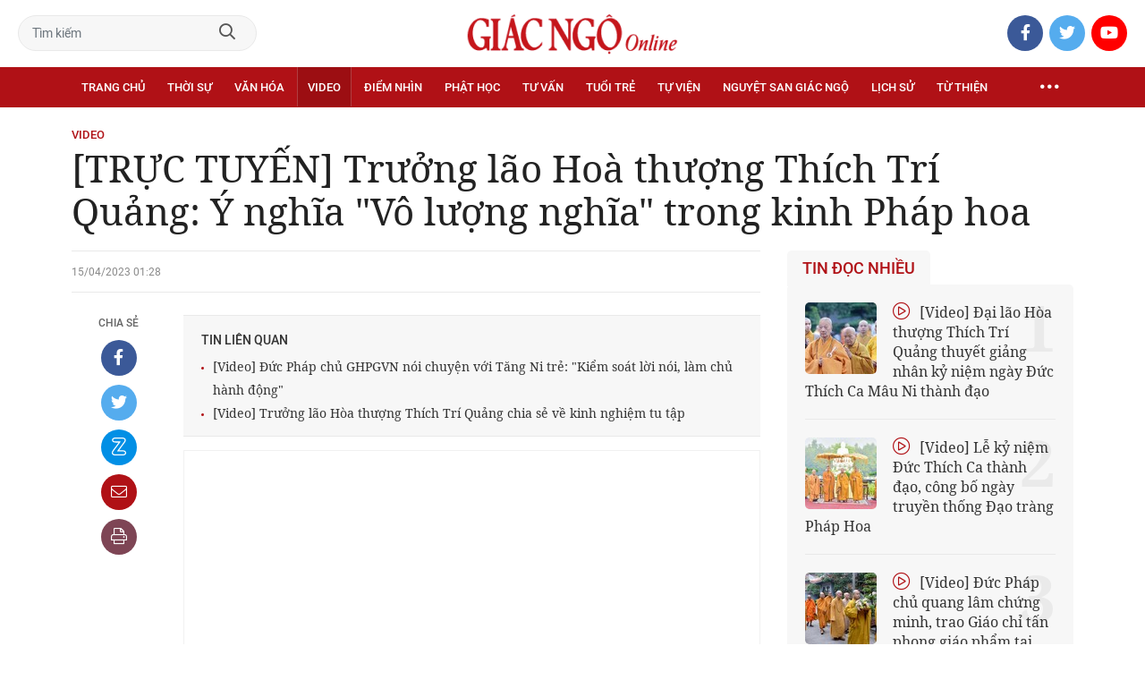

--- FILE ---
content_type: text/html;charset=utf-8
request_url: https://giacngo.vn/truc-tuyen-truong-lao-hoa-thuong-thich-tri-quang-y-nghia-vo-luong-nghia-trong-kinh-phap-hoa-post66498.html
body_size: 73456
content:

 <!DOCTYPE html>
<html lang="vi">
<head>


 <title>[TRỰC TUYẾN] Trưởng lão Hoà thượng Thích Trí Quảng: Ý nghĩa "Vô lượng nghĩa" trong kinh Pháp hoa| Giác Ngộ Online</title>
<meta name="description" content="GNO - Mời quý vị cùng lắng nghe pháp thoại của Đức Pháp chủ GHPGVN về  &quot;Ý nghĩa &quot;Vô lượng nghĩa&quot; trong kinh Pháp hoa&quot;, giảng cho quý thiện nam tín nữ tại giảng đường chùa Huê Nghiêm - TP.Thủ Đức (TP.HCM)."/>
<meta name="keywords" content="Trưởng lão HT.Thích Trí Quảng,Đức Pháp chủ,Vô lượng nghĩa,kinh Pháp hoa,chùa Huê Nghiêm"/>
<meta name="news_keywords" content="Trưởng lão HT.Thích Trí Quảng,Đức Pháp chủ,Vô lượng nghĩa,kinh Pháp hoa,chùa Huê Nghiêm"/>
<meta http-equiv="Content-Type" content="text/html; charset=utf-8" />
<meta http-equiv="X-UA-Compatible" content="IE=edge"/>
<meta http-equiv="refresh" content="900" />
<meta name="revisit-after" content="1 days" />
<meta name="viewport" content="width=device-width, initial-scale=1.0">
<meta http-equiv="content-language" content="vi" />
<link rel="shortcut icon" href="https://static.giacngo.vn/web/styles/img/favicon.ico" type="image/x-icon" />
<link rel="dns-prefetch" href="//static.giacngo.vn"/>
<link rel="dns-prefetch" href="//www.google-analytics.com" />
<link rel="dns-prefetch" href="//www.googletagmanager.com" />
<link rel="dns-prefetch" href="//stc.za.zaloapp.com" />
<link rel="dns-prefetch" href="//fonts.googleapis.com" />
<meta property="fb:app_id" itemprop="name" content="409742669131720"/>
<meta property="fb:pages" content="559128534215937"/>
<meta name="facebook-domain-verification" content="t1zf35yvrc6jz7p29lihg70tgf22i3"/>
<meta name="propeller" content="4bf372f4837e144bae2ec4d33e4f2665">
<meta name="eclick_verify" content="dFRaW1AXLRcYGVlEagQFCAwPMAAYAQwCIQIFRxUF"/>
<meta name="p:domain_verify" content="bedbde054ee92f7b2c9552a90da96a4e"/>
<meta name="google-site-verification" content="oj4ZE7Ft2rWUHKA7OP7vLkdggZYsxjqPVYd0tfD3enE"/>
<script>
var cmsConfig = {
domainDesktop: 'https://giacngo.vn',
domainMobile: 'https://m.giacngo.vn',
domainApi: 'https://api.giacngo.vn',
domainStatic: 'https://static.giacngo.vn/web',
domainLog: 'https://log.giacngo.vn',
siteId: 0,
adsLazy: true
};
if (window.location.protocol !== 'https:' && window.location.hostname.indexOf('giacngo.vn') !== -1) {
window.location = 'https://' + window.location.hostname + window.location.pathname + window.location.hash;
}
var USER_AGENT=window.navigator&&window.navigator.userAgent||"",IS_MOBILE=/Android|webOS|iPhone|iPod|BlackBerry|Windows Phone|IEMobile|Mobile Safari|Opera Mini/i.test(USER_AGENT);var IS_REDIRECT=!1;window.location.hash&&"site_web"===window.location.hash.replace("#","")&&(setCookie("isDesktop",IS_MOBILE?1:0,30),removeHash());var isDesktop=getCookie("isDesktop");function setCookie(o,e,i){var n=new Date;n.setTime(n.getTime()+24*i*60*60*1e3);var t="expires="+n.toUTCString();document.cookie=o+"="+e+"; "+t+";path=/;"}function getCookie(o){var e=document.cookie.indexOf(o+"="),i=e+o.length+1;if(!e&&o!==document.cookie.substring(0,o.length))return null;if(-1===e)return null;var n=document.cookie.indexOf(";",i);return-1===n&&(n=document.cookie.length),unescape(document.cookie.substring(i,n))}function removeHash(){0<window.location.toString().indexOf("#")&&window.history.pushState("",document.title,window.location.pathname)}0<isDesktop||IS_MOBILE&&(window.location=cmsConfig.domainMobile+window.location.pathname+window.location.search,IS_REDIRECT=!0);
</script>
 <meta name="robots" content="noarchive, max-image-preview:large, index, follow" />
<meta name="GOOGLEBOT" content="noarchive, max-image-preview:large, index, follow" />
 <link rel="canonical" href="https://giacngo.vn/truc-tuyen-truong-lao-hoa-thuong-thich-tri-quang-y-nghia-vo-luong-nghia-trong-kinh-phap-hoa-post66498.html" />
 <link rel="alternate" media="handheld" href="https://m.giacngo.vn/truc-tuyen-truong-lao-hoa-thuong-thich-tri-quang-y-nghia-vo-luong-nghia-trong-kinh-phap-hoa-post66498.html" />
 <meta property="og:site_name" content="Giác Ngộ Online"/>
<meta property="og:rich_attachment" content="true"/>
<meta property="og:type" content="article"/>
<meta property="og:url" content="https://giacngo.vn/post-66498.html"/>
<meta property="og:image" content="https://image.giacngo.vn/1200x630/Uploaded/2026/xeqdwjxydwestyuf/2023_04_14/so2-9477.jpg"/>
<meta property="og:image:width" content="1200"/>
<meta property="og:image:height" content="630"/>
<meta property="og:title" content="[TRỰC TUYẾN] Trưởng lão Hoà thượng Thích Trí Quảng: Ý nghĩa &quot;Vô lượng nghĩa&quot; trong kinh Pháp hoa"/>
<meta property="og:description" content="GNO - Mời quý vị cùng lắng nghe pháp thoại của Đức Pháp chủ GHPGVN về  &quot;Ý nghĩa &quot;Vô lượng nghĩa&quot; trong kinh Pháp hoa&quot;, giảng cho quý thiện nam tín nữ tại giảng đường chùa Huê Nghiêm - TP.Thủ Đức (TP.HCM)."/>
<meta name="twitter:card" value="summary"/>
<meta name="twitter:url" content="https://giacngo.vn/post-66498.html"/>
<meta name="twitter:title" content="[TRỰC TUYẾN] Trưởng lão Hoà thượng Thích Trí Quảng: Ý nghĩa &quot;Vô lượng nghĩa&quot; trong kinh Pháp hoa"/>
<meta name="twitter:description" content="GNO - Mời quý vị cùng lắng nghe pháp thoại của Đức Pháp chủ GHPGVN về  &quot;Ý nghĩa &quot;Vô lượng nghĩa&quot; trong kinh Pháp hoa&quot;, giảng cho quý thiện nam tín nữ tại giảng đường chùa Huê Nghiêm - TP.Thủ Đức (TP.HCM)."/>
<meta name="twitter:image" content="https://image.giacngo.vn/1200x630/Uploaded/2026/xeqdwjxydwestyuf/2023_04_14/so2-9477.jpg"/>
<meta name="twitter:site" content="@Giác Ngộ Online"/>
<meta name="twitter:creator" content="@Giác Ngộ Online"/>
 <meta property="article:tag" content="Trưởng lão HT.Thích Trí Quảng,Đức Pháp chủ,Vô lượng nghĩa,kinh Pháp hoa,chùa Huê Nghiêm"/>
<meta property="article:section" content="Pháp thoại,Video" />
<meta property="article:published_time" content="2023-04-15T08:28:21+0700"/>
<meta property="article:modified_time" content="2023-04-15T08:28:30+0700"/>

 <meta property="dable:image" content="https://image.giacngo.vn/600x315/Uploaded/2026/xeqdwjxydwestyuf/2023_04_14/so2-9477.jpg"/>
 <meta property="dable:item_id" content="66498"/>
 <meta property="dable:author" content="Giác Ngộ TV"/>
<script type="application/ld+json">
{
"@context": "http://schema.org",
"@type": "Organization",
"name": "Giác Ngộ Online",
"url": "https://giacngo.vn",
"logo": "https://static.giacngo.vn/web/styles/img/logofb.png"
}
</script>

 <script type="application/ld+json">
{
"@context" : "http://schema.org",
"@type" : "WebSite",
"name" : "Video",
"url" : "https://giacngo.vn/media/"
}
</script>
<script type="application/ld+json">
{
"@context":"http://schema.org",
"@type":"BreadcrumbList",
"itemListElement":[
{
"@type":"ListItem",
"position":1,
"item":{
"@id":"https://giacngo.vn/media/",
"name":"Video"
}
}
]
}
</script>
 <script type="application/ld+json">
{
"@context": "http://schema.org",
"@type": "NewsArticle",
"mainEntityOfPage":{
"@type":"WebPage",
"@id":"https://giacngo.vn/truc-tuyen-truong-lao-hoa-thuong-thich-tri-quang-y-nghia-vo-luong-nghia-trong-kinh-phap-hoa-post66498.html"
},
"headline": "[TRỰC TUYẾN] Trưởng lão Hoà thượng Thích Trí Quảng: Ý nghĩa &quot;Vô lượng nghĩa&quot; trong kinh Pháp hoa",
"description": "GNO - Mời quý vị cùng lắng nghe pháp thoại của Đức Pháp chủ GHPGVN về  &quot;Ý nghĩa &quot;Vô lượng nghĩa&quot; trong kinh Pháp hoa&quot;, giảng cho quý thiện nam tín nữ tại giảng đường chùa Huê Nghiêm - TP.Thủ Đức (TP.HCM).",
"image": {
"@type": "ImageObject",
"url": "https://image.giacngo.vn/1200x630/Uploaded/2026/xeqdwjxydwestyuf/2023_04_14/so2-9477.jpg",
"width" : 1200,
"height" : 675
},
"datePublished": "2023-04-15T08:28:21+0700",
"dateModified": "2023-04-15T08:28:30+0700",
"author": {
"@type": "Person",
"name": "Giác Ngộ TV"
},
"publisher": {
"@type": "Organization",
"name": "Giác Ngộ Online",
"logo": {
"@type": "ImageObject",
"url": "https://static.giacngo.vn/web/styles/img/logofb.png"
}
}
}
</script>
 <link rel="preload" href="https://static.giacngo.vn/web/styles/css/main.min-1.3.1.css" as="style">
<link rel="stylesheet" href="https://static.giacngo.vn/web/styles/css/main.min-1.3.1.css">


  <script type="text/javascript">
var _metaOgUrl = 'https://giacngo.vn/post-66498.html';
var page_title = document.title;
var tracked_url = window.location.pathname + window.location.search + window.location.hash;
 var cate_path = 'media';
if (cate_path.length > 0) {
tracked_url = "/" + cate_path + tracked_url;
}
</script>
 <script async="" src="https://www.googletagmanager.com/gtag/js?id=G-ZQ1BVQX77Z"></script>
<script>
if(!IS_REDIRECT){
window.dataLayer = window.dataLayer || [];
function gtag(){dataLayer.push(arguments);}
gtag('js', new Date());
 gtag('config', 'G-ZQ1BVQX77Z', {page_path: tracked_url});
 
  gtag('config', 'UA-4466725-1', {page_path: tracked_url});
 }
</script>
<script async defer src="https://static.giacngo.vn/web/js/log.min.js?v=1.6"></script>
 <script src="https://api.giacngo.vn/ads?object_type=2&object_id=330&platform=1&head_append=1"></script>

  

<script type="text/javascript">
var cateId = 330;
var contentId = 66498;
</script>
<script async src="https://sp.zalo.me/plugins/sdk.js"></script>
</head>
<body > 

 <div class="site-header">
<div class="site-header__content">
<div class="search-form">
<input class="form-control txtsearch" placeholder="Tìm kiếm">
<a href="javascript:void(0);" class="btn btn_search"><i class="far fa-search"></i></a>
</div>
 <div><a href="/" title="Giác Ngộ Online - Cơ quan ngôn luận của Giáo Hội Phật Giáo Việt Nam Thành phố Hồ Chí Minh" class="logo"><img src="https://static.giacngo.vn/web/styles/img/gno-logo.png" alt="Giác Ngộ Online"></a></div>
<div class="social">
<ul>
<li><a href="https://www.facebook.com/GiacNgo.vn/" class="fb" target="_blank"><i class="fab fa-facebook-f"></i></a></li>
<li><a href="#" class="tt" target="_blank"><i class="fab fa-twitter"></i></a></li>
<li><a href="https://www.youtube.com/channel/UCmwB_rvPVR3lXte0-IGg9Xw/" class="yt" target="_blank"><i class="fab fa-youtube"></i></a></li>
</ul>
</div>
</div>
<div class="site-header__nav">


<ul class="menu l-grid">
<li class="menu-item ">
<a href="https://giacngo.vn" class="menu-heading" title="Giác Ngộ Online">Trang chủ</a>
</li>
 
<li data-id="110" class="menu-item ">
<a href="https://giacngo.vn/thoisu/" title="Thời sự" class="menu-heading">Thời sự</a>
 <ul class="mega-menu">

<li><a href="https://giacngo.vn/thoisu/tintuc/" title="Tin tức">Tin tức</a></li>
 </ul>
</li>

<li data-id="140" class="menu-item ">
<a href="https://giacngo.vn/vanhoa/" title="Văn hóa" class="menu-heading">Văn hóa</a>
 <ul class="mega-menu">

<li><a href="https://giacngo.vn/vanhoa/phatgiao/" title="Phật giáo">Phật giáo</a></li>

<li><a href="https://giacngo.vn/vanhoa/dulich/" title="Du lịch">Du lịch</a></li>
 </ul>
</li>

<li data-id="330" class="menu-item selected">
<a href="https://giacngo.vn/media/" title="Video" class="menu-heading">Video</a>
 <ul class="mega-menu">

<li><a href="https://giacngo.vn/media/tintuc/" title="Tin tức">Tin tức</a></li>

<li><a href="https://giacngo.vn/media/vanhoa/" title="Văn hóa">Văn hóa</a></li>

<li><a href="https://giacngo.vn/media/dao-phat-va-doi-song/" title="Đạo Phật &amp; đời sống">Đạo Phật &amp; đời sống</a></li>

<li><a href="https://giacngo.vn/media/tailieu/" title="Tài liệu">Tài liệu</a></li>

<li><a href="https://giacngo.vn/media/phapthoai/" title="Pháp thoại">Pháp thoại</a></li>

<li><a href="https://giacngo.vn/media/nghile/" title="Nghi lễ">Nghi lễ</a></li>

<li><a href="https://giacngo.vn/media/am-thuc-chay/" title="Ẩm thực chay">Ẩm thực chay</a></li>

<li><a href="https://giacngo.vn/media/amnhac/" title="Âm nhạc">Âm nhạc</a></li>

<li><a href="https://giacngo.vn/media/sankhau/" title="Sân khấu">Sân khấu</a></li>

<li><a href="https://giacngo.vn/media/phim/" title="Phim">Phim</a></li>
 </ul>
</li>

<li data-id="6060" class="menu-item ">
<a href="https://giacngo.vn/diemnhin/" title="Điểm nhìn" class="menu-heading">Điểm nhìn</a>
 <ul class="mega-menu">

<li><a href="https://giacngo.vn/sukienvande/" title="Sự kiện - vấn đề">Sự kiện - vấn đề</a></li>

<li><a href="https://giacngo.vn/diendanxaydung/" title="Diễn đàn xây dựng">Diễn đàn xây dựng</a></li>
 </ul>
</li>

<li data-id="130" class="menu-item ">
<a href="https://giacngo.vn/phathoc/" title="Phật học" class="menu-heading">Phật học</a>
 <ul class="mega-menu">

<li><a href="https://giacngo.vn/phathoc/thientong/" title="Thiền tông">Thiền tông</a></li>

<li><a href="https://giacngo.vn/phathoc/tinhdotong/" title="Tịnh độ tông">Tịnh độ tông</a></li>

<li><a href="https://giacngo.vn/phathoc/mattong/" title="Mật tông">Mật tông</a></li>

<li><a href="https://giacngo.vn/phathoc/luockhao/" title="Phật học lược khảo">Phật học lược khảo</a></li>

<li><a href="https://giacngo.vn/phathoc/triethoc/" title="Triết học">Triết học</a></li>
 </ul>
</li>

<li data-id="290" class="menu-item ">
<a href="https://giacngo.vn/tuvantamlinh/" title="Tư vấn" class="menu-heading">Tư vấn</a>
 <ul class="mega-menu">

<li><a href="https://giacngo.vn/tuvantamlinh/tamlinhmaunhiem/" title="Tâm linh mầu nhiệm">Tâm linh mầu nhiệm</a></li>

<li><a href="https://giacngo.vn/tuvantamlinh/tuvan/" title="Tư vấn">Tư vấn</a></li>

<li><a href="https://giacngo.vn/tuvantamlinh/songdao/" title="Sống đạo">Sống đạo</a></li>
 </ul>
</li>

<li data-id="180" class="menu-item ">
<a href="https://giacngo.vn/tuoitre/" title="Tuổi trẻ" class="menu-heading">Tuổi trẻ</a>
 <ul class="mega-menu">

<li><a href="https://giacngo.vn/chuyenthienthanquetla/" title="Chuyện Thiên thần quét lá">Chuyện Thiên thần quét lá</a></li>

<li><a href="https://giacngo.vn/doisongquanhta/" title="Đời sống quanh ta">Đời sống quanh ta</a></li>

<li><a href="https://giacngo.vn/donghanh/" title="Đồng hành">Đồng hành</a></li>
 </ul>
</li>

<li data-id="260" class="menu-item ">
<a href="https://giacngo.vn/tuvien/" title="Tự viện" class="menu-heading">Tự viện</a>
 <ul class="mega-menu">

<li><a href="https://giacngo.vn/chuavntrongnuoc/" title="Chùa Việt Nam trong nước">Chùa Việt Nam trong nước</a></li>

<li><a href="https://giacngo.vn/chuavnnuocngoai/" title="Chùa Việt Nam ở nước ngoài">Chùa Việt Nam ở nước ngoài</a></li>

<li><a href="https://giacngo.vn/chuanuocngoai/" title="Chùa nước ngoài">Chùa nước ngoài</a></li>
 </ul>
</li>

<li data-id="360" class="menu-item ">
<a href="https://giacngo.vn/nguyetsan/" title="Nguyệt san Giác Ngộ" class="menu-heading">Nguyệt san Giác Ngộ</a>
 <ul class="mega-menu">

<li><a href="https://giacngo.vn/nguyetsan/chuyende/" title="Chuyên đề">Chuyên đề</a></li>

<li><a href="https://giacngo.vn/nguyetsan/triethoc/" title="Triết học">Triết học</a></li>

<li><a href="https://giacngo.vn/nguyetsan/phathocungdung/" title="Phật học ứng dụng">Phật học ứng dụng</a></li>

<li><a href="https://giacngo.vn/nguyetsan/vanhoa/" title="Văn hóa">Văn hóa</a></li>

<li><a href="https://giacngo.vn/nguyetsan/phatgiaovaxahoi/" title="Phật giáo và xã hội">Phật giáo và xã hội</a></li>

<li><a href="https://giacngo.vn/nguyetsan/tulieu/" title="Tư liệu">Tư liệu</a></li>
 </ul>
</li>

<li data-id="230" class="menu-item ">
<a href="https://giacngo.vn/lichsu/" title="Lịch sử" class="menu-heading">Lịch sử</a>
 <ul class="mega-menu">

<li><a href="https://giacngo.vn/ducphat/" title="Đức Phật">Đức Phật</a></li>

<li><a href="https://giacngo.vn/phatgiaovietnam/" title="Phật giáo Việt Nam">Phật giáo Việt Nam</a></li>

<li><a href="https://giacngo.vn/nhanvat/" title="Nhân vật">Nhân vật</a></li>
 </ul>
</li>

<li data-id="120" class="menu-item ">
<a href="https://giacngo.vn/tuthienxahoi/" title="Từ thiện" class="menu-heading">Từ thiện</a>
 <ul class="mega-menu">

<li><a href="https://giacngo.vn/tu-thien-xa-hoi/" title="Xã hội">Xã hội</a></li>

<li><a href="https://giacngo.vn/tuthien/" title="Từ thiện">Từ thiện</a></li>
 </ul>
</li>
 <li class="menu-item float-right">
<a href="javascript:void(0);" class="menu-heading ellipsis" title="Chuyên mục khác"><i class="far fa-ellipsis-h"></i></a>
<ul class="mega-menu">

<li>
<a href="https://giacngo.vn/phatgiaonuocngoai/" title="Phật giáo nước ngoài">Phật giáo nước ngoài</a>
</li>

<li>
<a href="https://giacngo.vn/vanhocnghethuat/" title="Văn học - nghệ thuật">Văn học - nghệ thuật</a>
</li>

<li>
<a href="https://giacngo.vn/amthucsuckhoe/" title="Ẩm thực - Sức khỏe">Ẩm thực - Sức khỏe</a>
</li>

<li>
<a href="https://giacngo.vn/bandoctoasoan/" title="Bạn đọc - tòa soạn">Bạn đọc - tòa soạn</a>
</li>

<li>
<a href="https://giacngo.vn/thuvien/" title="Thư viện">Thư viện</a>
</li>

<li>
<a href="https://giacngo.vn/thongtin/" title="Cần biết">Cần biết</a>
</li>
 </ul>
</li>
</ul>
</div>
</div>
<div class="site-content"> 
 

<div class="l-grid">
<div class="topbanner">

<div id="adsWeb_AdsTop" class="banner clearfix" data-platform="1" data-position="Web_AdsTop">
<script>
window.addEventListener('load', function(){
if(typeof Web_AdsTop != 'undefined'){window.CMS_BANNER.pushAds(Web_AdsTop, 'adsWeb_AdsTop');}else{document.getElementById('adsWeb_AdsTop').style.display = "none";}
});
</script>
</div>
</div>
<div class="details">


 <div class="direction">
<a class="headline" href="https://giacngo.vn/media/" title="Video">Video</a>

</div>

 
<h1 class="details__headline cms-title">
[TRỰC TUYẾN] Trưởng lão Hoà thượng Thích Trí Quảng: Ý nghĩa &quot;Vô lượng nghĩa&quot; trong kinh Pháp hoa
</h1>
<div class="details__content">
<div class="l-content left-col">



 <div class="details__meta">




<time class="time" datetime="2023-04-15T08:28:21+0700" data-time="1681522101">15/04/2023 08:28</time>
<meta class="cms-date" itemprop="datePublished" content="2023-04-15T08:28:21+0700">
</div>


<div class="details__social">
<ul class="sticky-bar">
<li>Chia sẻ</li>
<li><a href="javascript:void(0);" data-href="https://giacngo.vn/post-66498.html" class="fb social" rel="facebook" title="Chia sẻ qua Facebook"><i class="fab fa-facebook-f"></i></a></li>
<li><a href="javascript:void(0);" data-href="https://giacngo.vn/post-66498.html" class="tt social" rel="twitter" title="Chia sẻ qua Twitter"><i class="fab fa-twitter"></i></a></li>
<li><a href="javascript:void(0);" data-href="https://giacngo.vn/post-66498.html" class="zl zalo-share-button" title="Chia sẻ qua Zalo" data-oaid="1618988963986908859" data-layout="icon" data-customize="true"><i class="ic ic--zalo"></i></a></li>
<li><a href="javascript:void(0);" data-href="https://giacngo.vn/post-66498.html" class="ml sendmail" title="Chia sẻ qua Email"><i class="fal fa-envelope"></i></a></li>
<li><a href="javascript:void(0);" data-href="https://giacngo.vn/post-66498.html" class="pr sendprint" title="In bài viết"><i class="fal fa-print"></i></a></li>
</ul>
</div>
<div class="article-content content-col">






 <div class="related-news">
<h4 class="label">Tin liên quan</h4>
<ul>

<li>
<a href="https://giacngo.vn/video-duc-phap-chu-ghpgvn-noi-chuyen-voi-tang-ni-tre-kiem-soat-loi-noi-lam-chu-hanh-dong-post66399.html" title="[Video] Đức Pháp chủ GHPGVN nói chuyện với Tăng Ni trẻ: &quot;Kiểm soát lời nói, làm chủ hành động&quot;">
[Video] Đức Pháp chủ GHPGVN nói chuyện với Tăng Ni trẻ: &quot;Kiểm soát lời nói, làm chủ hành động&quot;
</a>
</li>

<li>
<a href="https://giacngo.vn/video-truong-lao-hoa-thuong-thich-tri-quang-chia-se-ve-kinh-nghiem-tu-tap-post66155.html" title="[Video] Trưởng lão Hòa thượng Thích Trí Quảng chia sẻ về kinh nghiệm tu tập">
[Video] Trưởng lão Hòa thượng Thích Trí Quảng chia sẻ về kinh nghiệm tu tập
</a>
</li>
 </ul>
</div>

<div class=" cms-body" itemprop="articleBody">
<table class="embed" align="center"> 
 <tbody> 
  <tr> 
   <td class="emb"><iframe src="https://www.youtube.com/embed/QUJQOdvO9tE?rel=0" title="YouTube video player" allow="accelerometer; autoplay; clipboard-write; encrypted-media; gyroscope; picture-in-picture; web-share" allowfullscreen width="100%" height="450" frameborder="0" data-video-src="https://www.youtube.com/embed/QUJQOdvO9tE?rel=0" class="cms-video-embed" scrolling="0" data-width="560"></iframe></td> 
  </tr> 
  <tr> 
   <td class="caption"> <p>Pháp thoại được truyền hình trực tuyến từ 8g30 sáng 15-4-2023 trên các nền tảng số của Báo Giác Ngộ. Đăng ký Giác Ngộ TV để xem thêm nhiều Pháp thoại, tin tức Phật giáo</p> </td> 
  </tr> 
 </tbody> 
</table>
</div>

 <div class="article__author">

<span class="cms-author">Giác Ngộ TV</span>
 </div>
</div>

<div id="adsWeb_AdsArticleAfterBody" class="banner clearfix" data-platform="1" data-position="Web_AdsArticleAfterBody">
<div class="banner-label">Quảng cáo</div>
<script>
window.addEventListener('load', function(){
if(typeof Web_AdsArticleAfterBody != 'undefined'){window.CMS_BANNER.pushAds(Web_AdsArticleAfterBody, 'adsWeb_AdsArticleAfterBody');}else{document.getElementById('adsWeb_AdsArticleAfterBody').style.display = "none";}
});
</script>
</div>

 <div class="details__tags">
<ul>
 <li><a href="https://giacngo.vn/truong-lao-htthich-tri-quang-tag395.html" title="Trưởng lão HT.Thích Trí Quảng">Trưởng lão HT.Thích Trí Quảng</a></li>
 <li><a href="https://giacngo.vn/duc-phap-chu-tag12261.html" title="Đức Pháp chủ">Đức Pháp chủ</a></li>
 <li><a href="https://giacngo.vn/vo-luong-nghia-tag22308.html" title="Vô lượng nghĩa">Vô lượng nghĩa</a></li>
 <li><a href="https://giacngo.vn/kinh-phap-hoa-tag9984.html" title="kinh Pháp hoa">kinh Pháp hoa</a></li>
 <li><a href="https://giacngo.vn/chua-hue-nghiem-tag7275.html" title="chùa Huê Nghiêm">chùa Huê Nghiêm</a></li>
 </ul>
</div>

<div id="adsWeb_AdsArticleAfterTag" class="banner clearfix" data-platform="1" data-position="Web_AdsArticleAfterTag">
<div class="banner-label">Quảng cáo</div>
<script>
window.addEventListener('load', function(){
if(typeof Web_AdsArticleAfterTag != 'undefined'){window.CMS_BANNER.pushAds(Web_AdsArticleAfterTag, 'adsWeb_AdsArticleAfterTag');}else{document.getElementById('adsWeb_AdsArticleAfterTag').style.display = "none";}
});
</script>
</div>

 <div class="article-comment" data-id="66498" data-type="20"></div>

<div id="adsWeb_AdsArticleAfterComment" class="banner clearfix" data-platform="1" data-position="Web_AdsArticleAfterComment">
<div class="banner-label">Quảng cáo</div>
<script>
window.addEventListener('load', function(){
if(typeof Web_AdsArticleAfterComment != 'undefined'){window.CMS_BANNER.pushAds(Web_AdsArticleAfterComment, 'adsWeb_AdsArticleAfterComment');}else{document.getElementById('adsWeb_AdsArticleAfterComment').style.display = "none";}
});
</script>
</div>


<section class="zone">
<header class="zone__heading">
<h3 class="heading">Tin cùng chuyên mục</h3>
</header>
<div class="zone__content">
<div class="feature cols-3" data-source="recommendation-330">
 <article class="story">



<a class="story__thumb cms-link" href="https://giacngo.vn/video-dai-nghi-hoi-dong-chung-minh-quyet-dinh-ve-viec-sua-doi-hien-chuong-tan-phong-giao-pham-nam-2025-post78305.html" title="[Video] Đại nghị Hội đồng Chứng minh quyết định về việc sửa đổi Hiến chương, tấn phong giáo phẩm năm 2025">
 <img class="lazyload" src="[data-uri]" data-src="https://image.giacngo.vn/243x162/Uploaded/2026/estnselxslt/2026_01_04/z7376413744592-f98d00a6530f1afd4ac53f8b3f71202e-2616-9259.jpg" alt="[Video] Đại nghị Hội đồng Chứng minh quyết định về việc sửa đổi Hiến chương, tấn phong giáo phẩm năm 2025">
</a>


 <h3 data-tracking="78305">
<a class="story__title cms-link" href="https://giacngo.vn/video-dai-nghi-hoi-dong-chung-minh-quyet-dinh-ve-viec-sua-doi-hien-chuong-tan-phong-giao-pham-nam-2025-post78305.html" title="[Video] Đại nghị Hội đồng Chứng minh quyết định về việc sửa đổi Hiến chương, tấn phong giáo phẩm năm 2025">
 <i class="fal fa-play-circle"></i>
[Video] Đại nghị Hội đồng Chứng minh quyết định về việc sửa đổi Hiến chương, tấn phong giáo phẩm năm 2025
</a>
</h3>
</article>
 <article class="story">



<a class="story__thumb cms-link" href="https://giacngo.vn/podcast-ni-su-thich-nu-le-thuan-van-luon-doi-theo-tung-buoc-phat-trien-cua-to-bao-giac-ngo-than-yeu-post78303.html" title="[Podcast] Ni sư Thích nữ Lệ Thuận: Vẫn luôn dõi theo từng bước phát triển của tờ báo Giác Ngộ thân yêu">
 <img class="lazyload" src="[data-uri]" data-src="https://image.giacngo.vn/243x162/Uploaded/2026/xpcwvolc/2026_01_03/1000027678-238-1132.png" alt="[Podcast] Ni sư Thích nữ Lệ Thuận: Vẫn luôn dõi theo từng bước phát triển của tờ báo Giác Ngộ thân yêu">
</a>


 <h3 data-tracking="78303">
<a class="story__title cms-link" href="https://giacngo.vn/podcast-ni-su-thich-nu-le-thuan-van-luon-doi-theo-tung-buoc-phat-trien-cua-to-bao-giac-ngo-than-yeu-post78303.html" title="[Podcast] Ni sư Thích nữ Lệ Thuận: Vẫn luôn dõi theo từng bước phát triển của tờ báo Giác Ngộ thân yêu">
 
[Podcast] Ni sư Thích nữ Lệ Thuận: Vẫn luôn dõi theo từng bước phát triển của tờ báo Giác Ngộ thân yêu
</a>
</h3>
</article>
 <article class="story">



<a class="story__thumb cms-link" href="https://giacngo.vn/podcast-nha-nghien-cuu-huynh-ngoc-trang-bao-giac-ngo-giu-ton-chi-va-phat-trien-den-nay-la-dau-an-dam-net-post78300.html" title="[Podcast] Nhà nghiên cứu Huỳnh Ngọc Trảng: Báo Giác Ngộ giữ tôn chỉ và phát triển đến nay là dấu ấn đậm nét">
 <img class="lazyload" src="[data-uri]" data-src="https://image.giacngo.vn/243x162/Uploaded/2026/xpcwvolc/2026_01_03/1000027655-6667-6959.png" alt="[Podcast] Nhà nghiên cứu Huỳnh Ngọc Trảng: Báo Giác Ngộ giữ tôn chỉ và phát triển đến nay là dấu ấn đậm nét">
</a>


 <h3 data-tracking="78300">
<a class="story__title cms-link" href="https://giacngo.vn/podcast-nha-nghien-cuu-huynh-ngoc-trang-bao-giac-ngo-giu-ton-chi-va-phat-trien-den-nay-la-dau-an-dam-net-post78300.html" title="[Podcast] Nhà nghiên cứu Huỳnh Ngọc Trảng: Báo Giác Ngộ giữ tôn chỉ và phát triển đến nay là dấu ấn đậm nét">
 <i class="fal fa-play-circle"></i>
[Podcast] Nhà nghiên cứu Huỳnh Ngọc Trảng: Báo Giác Ngộ giữ tôn chỉ và phát triển đến nay là dấu ấn đậm nét
</a>
</h3>
</article>
 <article class="story">



<a class="story__thumb cms-link" href="https://giacngo.vn/podcast-truong-lao-hoa-thuong-thich-thien-xuan-mong-bao-giac-ngo-luon-dong-hanh-cung-phat-giao-va-dan-toc-post78297.html" title="[Podcast] Trưởng lão Hòa thượng Thích Thiện Xuân: Mong Báo Giác Ngộ luôn đồng hành cùng Phật giáo và Dân tộc">
 <img class="lazyload" src="[data-uri]" data-src="https://image.giacngo.vn/243x162/Uploaded/2026/xpcwvolc/2026_01_02/1000027651-1393-2426.png" alt="[Podcast] Trưởng lão Hòa thượng Thích Thiện Xuân: Mong Báo Giác Ngộ luôn đồng hành cùng Phật giáo và Dân tộc">
</a>


 <h3 data-tracking="78297">
<a class="story__title cms-link" href="https://giacngo.vn/podcast-truong-lao-hoa-thuong-thich-thien-xuan-mong-bao-giac-ngo-luon-dong-hanh-cung-phat-giao-va-dan-toc-post78297.html" title="[Podcast] Trưởng lão Hòa thượng Thích Thiện Xuân: Mong Báo Giác Ngộ luôn đồng hành cùng Phật giáo và Dân tộc">
 <i class="fal fa-play-circle"></i>
[Podcast] Trưởng lão Hòa thượng Thích Thiện Xuân: Mong Báo Giác Ngộ luôn đồng hành cùng Phật giáo và Dân tộc
</a>
</h3>
</article>
 <article class="story">



<a class="story__thumb cms-link" href="https://giacngo.vn/podcast-phat-tu-xuan-loan-ha-noi-chuc-mung-bao-giac-ngo-nhan-ky-niem-50-nam-ra-so-dau-tien-post78292.html" title="[Podcast] Phật tử Xuân Loan (Hà Nội) chúc mừng Báo Giác Ngộ nhân kỷ niệm 50 năm ra số đầu tiên">
 <img class="lazyload" src="[data-uri]" data-src="https://image.giacngo.vn/243x162/Uploaded/2026/xpcwvolc/2026_01_02/1000027643-1030-4540.png" alt="[Podcast] Phật tử Xuân Loan (Hà Nội) chúc mừng Báo Giác Ngộ nhân kỷ niệm 50 năm ra số đầu tiên">
</a>


 <h3 data-tracking="78292">
<a class="story__title cms-link" href="https://giacngo.vn/podcast-phat-tu-xuan-loan-ha-noi-chuc-mung-bao-giac-ngo-nhan-ky-niem-50-nam-ra-so-dau-tien-post78292.html" title="[Podcast] Phật tử Xuân Loan (Hà Nội) chúc mừng Báo Giác Ngộ nhân kỷ niệm 50 năm ra số đầu tiên">
 <i class="fal fa-play-circle"></i>
[Podcast] Phật tử Xuân Loan (Hà Nội) chúc mừng Báo Giác Ngộ nhân kỷ niệm 50 năm ra số đầu tiên
</a>
</h3>
</article>
 <article class="story">



<a class="story__thumb cms-link" href="https://giacngo.vn/podcast-hoa-thuong-thich-giac-toan-doc-tho-chuc-mung-bao-giac-ngo-post78288.html" title="[Podcast] Hòa thượng Thích Giác Toàn đọc thơ chúc mừng Báo Giác Ngộ">
 <img class="lazyload" src="[data-uri]" data-src="https://image.giacngo.vn/243x162/Uploaded/2026/xpcwvolc/2026_01_01/pc-htgiactoan-4868-6034.png" alt="[Podcast] Hòa thượng Thích Giác Toàn đọc thơ chúc mừng Báo Giác Ngộ">
</a>


 <h3 data-tracking="78288">
<a class="story__title cms-link" href="https://giacngo.vn/podcast-hoa-thuong-thich-giac-toan-doc-tho-chuc-mung-bao-giac-ngo-post78288.html" title="[Podcast] Hòa thượng Thích Giác Toàn đọc thơ chúc mừng Báo Giác Ngộ">
 <i class="fal fa-play-circle"></i>
[Podcast] Hòa thượng Thích Giác Toàn đọc thơ chúc mừng Báo Giác Ngộ
</a>
</h3>
</article>
 </div>
</div>
</section>

<div id="adsWeb_AdsArticleAfterRecommend" class="banner clearfix" data-platform="1" data-position="Web_AdsArticleAfterRecommend">
<div class="banner-label">Quảng cáo</div>
<script>
window.addEventListener('load', function(){
if(typeof Web_AdsArticleAfterRecommend != 'undefined'){window.CMS_BANNER.pushAds(Web_AdsArticleAfterRecommend, 'adsWeb_AdsArticleAfterRecommend');}else{document.getElementById('adsWeb_AdsArticleAfterRecommend').style.display = "none";}
});
</script>
</div>
 <section class="zone">
<header class="zone__heading">
<h3 class="heading">Tin mới</h3>
</header>
<div class="zone__content">


 <div class="timeline">
<div class="clearfix" data-source="home-timeline">

<article class="story" >



<a class="story__thumb cms-link" href="https://giacngo.vn/mang-hoi-am-mua-xuan-den-dong-bao-tinh-lao-cai-yen-bai-tren-hanh-trinh-tet-yeu-thuong-xuan-binh-ngo-2026-post78551.html" title="Mang hơi ấm mùa xuân đến đồng bào tỉnh Lào Cai, Yên Bái trên hành trình “Tết yêu thương Xuân Bính Ngọ 2026” ">
 <img class="lazyload" src="[data-uri]" data-src="https://image.giacngo.vn/265x176/Uploaded/2026/nfzyryrfjpy/2026_01_29/dscf4334-4992-6283.jpg" alt="Thượng tọa Thích Thanh Phong có lời thăm hỏi đến đồng bào tại các xã Cốc San và Bảo Hà, tỉnh Lào Cai nhân dịp Tết cổ truyền Bính Ngọ của dân tộc đang cận kề - Ảnh: Nguyễn Cường">
</a>


 <h3 data-tracking="78551">
<a class="story__title cms-link" href="https://giacngo.vn/mang-hoi-am-mua-xuan-den-dong-bao-tinh-lao-cai-yen-bai-tren-hanh-trinh-tet-yeu-thuong-xuan-binh-ngo-2026-post78551.html" title="Mang hơi ấm mùa xuân đến đồng bào tỉnh Lào Cai, Yên Bái trên hành trình “Tết yêu thương Xuân Bính Ngọ 2026” ">
 
Mang hơi ấm mùa xuân đến đồng bào tỉnh Lào Cai, Yên Bái trên hành trình “Tết yêu thương Xuân Bính Ngọ 2026” 
</a>
</h3>


 <div class="summary">
GNO - Trên hành trình “Tết yêu thương, Xuân Bính Ngọ 2026”, ngày 29-1, theo sự hướng dẫn của Thượng tọa Thích Thanh Phong, Phó Chủ tịch Hội đồng Trị sự, Trưởng ban Kinh tế - Tài chính T.Ư, Trưởng ban Từ thiện - Xã hội Phật giáo TP.HCM, đoàn từ thiện của Giáo hội đã đến với đồng bào tại Lào Cao và&nbsp;Yên Bái.
</div>
</article>

<article class="story" >



<a class="story__thumb cms-link" href="https://giacngo.vn/hoa-thuong-thich-giac-toan-va-dai-dien-thuong-truc-cac-ban-vien-trung-uong-khanh-tue-duc-phap-chu-ghpgvn-post78549.html" title="Hòa thượng Thích Giác Toàn và đại diện Thường trực các Ban, Viện Trung ương khánh tuế Đức Pháp chủ GHPGVN ">
 <img class="lazyload" src="[data-uri]" data-src="https://image.giacngo.vn/265x176/Uploaded/2026/estnselxslt/2026_01_29/btn-0032-3161-7807.jpg" alt="Hòa thượng Thích Giác Toàn hướng dẫn các vị Thường trực Viện Nghiên cứu Phật học VN khánh tuế Đức Pháp chủ - Đại lão Hòa thượng Thích Trí Quảng - Ảnh: Bảo Toàn/BGN">
</a>


 <h3 data-tracking="78549">
<a class="story__title cms-link" href="https://giacngo.vn/hoa-thuong-thich-giac-toan-va-dai-dien-thuong-truc-cac-ban-vien-trung-uong-khanh-tue-duc-phap-chu-ghpgvn-post78549.html" title="Hòa thượng Thích Giác Toàn và đại diện Thường trực các Ban, Viện Trung ương khánh tuế Đức Pháp chủ GHPGVN ">
 
Hòa thượng Thích Giác Toàn và đại diện Thường trực các Ban, Viện Trung ương khánh tuế Đức Pháp chủ GHPGVN 
</a>
</h3>


 <div class="summary">
GNO - Hòa thượng Thích Giác Toàn, Phó Chủ tịch Hội đồng Trị sự, Viện trưởng Viện Nghiên cứu Phật học VN cùng chư Tăng Ni đảnh lễ khánh tuế Đức Pháp chủ GHPGVN - Đại lão Hòa thượng Thích Trí Quảng.
</div>
</article>

<article class="story" >



<a class="story__thumb cms-link" href="https://giacngo.vn/tuyen-quang-ban-tri-su-phat-giao-tinh-to-chuc-tet-nhan-ai-xuan-binh-ngo-2026-tai-chua-sung-khanh-post78548.html" title="Tuyên Quang: Ban Trị sự Phật giáo tỉnh tổ chức “Tết nhân ái - Xuân Bính Ngọ 2026” tại chùa Sùng Khánh">
 <img class="lazyload" src="[data-uri]" data-src="https://image.giacngo.vn/265x176/Uploaded/2026/qdhwqmrnd/2026_01_29/z7480419740026-d3875afcdc7890451cbd16402d682413-8943-7270.jpg" alt="Hòa thượng Thích Gia Quang trao quà Tết đến những hộ nghèo">
</a>


 <h3 data-tracking="78548">
<a class="story__title cms-link" href="https://giacngo.vn/tuyen-quang-ban-tri-su-phat-giao-tinh-to-chuc-tet-nhan-ai-xuan-binh-ngo-2026-tai-chua-sung-khanh-post78548.html" title="Tuyên Quang: Ban Trị sự Phật giáo tỉnh tổ chức “Tết nhân ái - Xuân Bính Ngọ 2026” tại chùa Sùng Khánh">
 
Tuyên Quang: Ban Trị sự Phật giáo tỉnh tổ chức “Tết nhân ái - Xuân Bính Ngọ 2026” tại chùa Sùng Khánh
</a>
</h3>


 <div class="summary">
GNO - Sáng 29-1, Ban Trị sự GHPGVN&nbsp;tỉnh Tuyên Quang&nbsp;kết hợp với Quỹ Thiện Tâm thuộc&nbsp;Vingroup tổ chức Chương trình "Tết nhân ái - Xuân Bính Ngọ 2026” tại chùa Sùng Khánh.
</div>
</article>

<article class="story" >



<a class="story__thumb cms-link" href="https://giacngo.vn/giam-doc-so-dan-toc-va-ton-giao-tphcm-nguyen-van-dong-tham-chuc-tet-bao-giac-ngo-post78550.html" title="Giám đốc Sở Dân tộc và Tôn giáo TP.HCM Nguyễn Văn Đồng thăm, chúc Tết Báo Giác Ngộ">
 <img class="lazyload" src="[data-uri]" data-src="https://image.giacngo.vn/265x176/Uploaded/2026/estnselxslt/2026_01_29/btn-0031-9687-5890.jpg" alt="Giám đốc Sở Dân tộc và Tôn giáo TP.HCM với Thượng tọa Tổng Biên tập Báo Giác Ngộ - Ảnh: Bảo Toàn/BGN">
</a>


 <h3 data-tracking="78550">
<a class="story__title cms-link" href="https://giacngo.vn/giam-doc-so-dan-toc-va-ton-giao-tphcm-nguyen-van-dong-tham-chuc-tet-bao-giac-ngo-post78550.html" title="Giám đốc Sở Dân tộc và Tôn giáo TP.HCM Nguyễn Văn Đồng thăm, chúc Tết Báo Giác Ngộ">
 
Giám đốc Sở Dân tộc và Tôn giáo TP.HCM Nguyễn Văn Đồng thăm, chúc Tết Báo Giác Ngộ
</a>
</h3>


 <div class="summary">
GNO - Chiều nay, 29-1, tại trụ sở tòa soạn Báo Giác Ngộ&nbsp;(85 Nguyễn Đình Chiểu, P.Xuân Hòa), ông Nguyễn Văn Đồng, Thành ủy viên, Giám đốc Sở Dân tộc và Tôn giáo TP.HCM dẫn đầu phái đoàn đã đến thăm,&nbsp;chúc Tết cổ truyền&nbsp;Bính Ngọ - 2026 đến lãnh đạo và&nbsp;tòa soạn.
</div>
</article>

<article class="story" style="border: none;">



<a class="story__thumb cms-link" href="https://giacngo.vn/lam-dong-hoi-nghi-bieu-duong-200-dai-bieu-cac-ton-giao-va-dan-toc-tieu-bieu-ben-them-tet-co-truyen-post78547.html" title="Lâm Đồng: Hội nghị biểu dương 200 đại biểu các tôn giáo và dân tộc tiêu biểu bên thềm Tết cổ truyền">
 <img class="lazyload" src="[data-uri]" data-src="https://image.giacngo.vn/265x176/Uploaded/2026/qdhwqmrnd/2026_01_29/222-4856-6155.jpg" alt="Biểu dương những người có uy tín trong đồng bào dân tộc thiểu số và chức sắc, chức việc các tôn giáo">
</a>


 <h3 data-tracking="78547">
<a class="story__title cms-link" href="https://giacngo.vn/lam-dong-hoi-nghi-bieu-duong-200-dai-bieu-cac-ton-giao-va-dan-toc-tieu-bieu-ben-them-tet-co-truyen-post78547.html" title="Lâm Đồng: Hội nghị biểu dương 200 đại biểu các tôn giáo và dân tộc tiêu biểu bên thềm Tết cổ truyền">
 
Lâm Đồng: Hội nghị biểu dương 200 đại biểu các tôn giáo và dân tộc tiêu biểu bên thềm Tết cổ truyền
</a>
</h3>


 <div class="summary">
GNO -&nbsp;Hội nghị diễn ra vào sáng 29-1, do Công an tỉnh Lâm Đồng tổ chức, đây là buổi gặp mặt thân mật của 200 đại biểu, người có uy tín trong đồng bào dân tộc thiểu số và chức sắc, chức việc các tôn giáo tiêu biểu trên địa bàn tỉnh, nhân dịp đón Xuân Bính Ngọ - 2026.
</div>
</article>
 </div>
</div>
</div>
</section>

<div id="adsWeb_AdsArticleAfterLatest" class="banner clearfix" data-platform="1" data-position="Web_AdsArticleAfterLatest">
<div class="banner-label">Quảng cáo</div>
<script>
window.addEventListener('load', function(){
if(typeof Web_AdsArticleAfterLatest != 'undefined'){window.CMS_BANNER.pushAds(Web_AdsArticleAfterLatest, 'adsWeb_AdsArticleAfterLatest');}else{document.getElementById('adsWeb_AdsArticleAfterLatest').style.display = "none";}
});
</script>
</div>
</div>
<div class="sidebar">
<div id="sidebar-top-1">
<div id="adsWeb_AdsRight1" class="banner clearfix" data-platform="1" data-position="Web_AdsRight1">
<div class="banner-label">Quảng cáo</div>
<script>
window.addEventListener('load', function(){
if(typeof Web_AdsRight1 != 'undefined'){window.CMS_BANNER.pushAds(Web_AdsRight1, 'adsWeb_AdsRight1');}else{document.getElementById('adsWeb_AdsRight1').style.display = "none";}
});
</script>
</div>
<div id="adsWeb_AdsRight2" class="banner clearfix" data-platform="1" data-position="Web_AdsRight2">
<div class="banner-label">Quảng cáo</div>
<script>
window.addEventListener('load', function(){
if(typeof Web_AdsRight2 != 'undefined'){window.CMS_BANNER.pushAds(Web_AdsRight2, 'adsWeb_AdsRight2');}else{document.getElementById('adsWeb_AdsRight2').style.display = "none";}
});
</script>
</div>
<div id="adsWeb_AdsRight3" class="banner clearfix" data-platform="1" data-position="Web_AdsRight3">
<div class="banner-label">Quảng cáo</div>
<script>
window.addEventListener('load', function(){
if(typeof Web_AdsRight3 != 'undefined'){window.CMS_BANNER.pushAds(Web_AdsRight3, 'adsWeb_AdsRight3');}else{document.getElementById('adsWeb_AdsRight3').style.display = "none";}
});
</script>
</div>

 <div class="tabs">
<ul class="nav nav-tabs" role="tablist">
 <li class="nav-item">
<a class="nav-link active" id="docnhieu-tab" data-toggle="tab" href="#docnhieu" role="tab" aria-controls="docnhieu" aria-selected="true">Tin đọc nhiều</a>
</li>
</ul>
<div class="tab-content">
<div class="tab-pane fade show active" id="docnhieu" role="tabpanel" aria-labelledby="docnhieu-tab" data-source="mostread-news-330">

<article class="story story--primary">



<a class="story__thumb cms-link" href="https://giacngo.vn/video-dai-lao-hoa-thuong-thich-tri-quang-thuyet-giang-nhan-ky-niem-ngay-duc-thich-ca-mau-ni-thanh-dao-post60303.html" title="[Video] Đại lão Hòa thượng Thích Trí Quảng thuyết giảng nhân kỷ niệm ngày Đức Thích Ca Mâu Ni thành đạo">
 <img class="lazyload" src="[data-uri]" data-src="https://image.giacngo.vn/80x80/Uploaded/2026/estnselxslt/2026_01_25/thap-da-bao-7-8268-8874-9208-758.jpg" alt="[Video] Đại lão Hòa thượng Thích Trí Quảng thuyết giảng nhân kỷ niệm ngày Đức Thích Ca Mâu Ni thành đạo">
</a>


 <h5 data-tracking="60303">
<a class="story__title cms-link" href="https://giacngo.vn/video-dai-lao-hoa-thuong-thich-tri-quang-thuyet-giang-nhan-ky-niem-ngay-duc-thich-ca-mau-ni-thanh-dao-post60303.html" title="[Video] Đại lão Hòa thượng Thích Trí Quảng thuyết giảng nhân kỷ niệm ngày Đức Thích Ca Mâu Ni thành đạo">
 <i class="fal fa-play-circle"></i>
[Video] Đại lão Hòa thượng Thích Trí Quảng thuyết giảng nhân kỷ niệm ngày Đức Thích Ca Mâu Ni thành đạo
</a>
</h5>
<div class="number">1</div>
</article>

<article class="story story--primary">



<a class="story__thumb cms-link" href="https://giacngo.vn/video-le-ky-niem-duc-thich-ca-thanh-dao-cong-bo-ngay-truyen-thong-dao-trang-phap-hoa-post78520.html" title="[Video] Lễ kỷ niệm Đức Thích Ca thành đạo, công bố ngày truyền thống Đạo tràng Pháp Hoa">
 <img class="lazyload" src="[data-uri]" data-src="https://image.giacngo.vn/80x80/Uploaded/2026/estnselxslt/2026_01_27/33-690-9588.jpg" alt="[Video] Lễ kỷ niệm Đức Thích Ca thành đạo, công bố ngày truyền thống Đạo tràng Pháp Hoa">
</a>


 <h5 data-tracking="78520">
<a class="story__title cms-link" href="https://giacngo.vn/video-le-ky-niem-duc-thich-ca-thanh-dao-cong-bo-ngay-truyen-thong-dao-trang-phap-hoa-post78520.html" title="[Video] Lễ kỷ niệm Đức Thích Ca thành đạo, công bố ngày truyền thống Đạo tràng Pháp Hoa">
 <i class="fal fa-play-circle"></i>
[Video] Lễ kỷ niệm Đức Thích Ca thành đạo, công bố ngày truyền thống Đạo tràng Pháp Hoa
</a>
</h5>
<div class="number">2</div>
</article>

<article class="story story--primary">



<a class="story__thumb cms-link" href="https://giacngo.vn/video-duc-phap-chu-quang-lam-chung-minh-trao-giao-chi-tan-phong-giao-pham-tai-hoi-nghi-thuong-nien-ghpgvn-post78490.html" title="[Video] Đức Pháp chủ quang lâm chứng minh, trao Giáo chỉ tấn phong giáo phẩm tại Hội nghị Thường niên GHPGVN">
 <img class="lazyload" src="[data-uri]" data-src="https://image.giacngo.vn/80x80/Uploaded/2026/estnselxslt/2026_01_23/z7456385088243-ac794795b57676835c4f9ff446174167-8267-5373.jpg" alt="[Video] Đức Pháp chủ quang lâm chứng minh, trao Giáo chỉ tấn phong giáo phẩm tại Hội nghị Thường niên GHPGVN">
</a>


 <h5 data-tracking="78490">
<a class="story__title cms-link" href="https://giacngo.vn/video-duc-phap-chu-quang-lam-chung-minh-trao-giao-chi-tan-phong-giao-pham-tai-hoi-nghi-thuong-nien-ghpgvn-post78490.html" title="[Video] Đức Pháp chủ quang lâm chứng minh, trao Giáo chỉ tấn phong giáo phẩm tại Hội nghị Thường niên GHPGVN">
 <i class="fal fa-play-circle"></i>
[Video] Đức Pháp chủ quang lâm chứng minh, trao Giáo chỉ tấn phong giáo phẩm tại Hội nghị Thường niên GHPGVN
</a>
</h5>
<div class="number">3</div>
</article>
 </div>
</div>
</div>

<section class="zone-aside">


<header class="zone-aside__heading">
 <h3><a href="https://giacngo.vn/media/" title="Video" class="heading">Video</a></h3>
</header>
<div class="zone__content" data-source="zone-box-330">
<article class="story story--spotlight has-border">



<a class="story__thumb has-gradient cms-link" href="https://giacngo.vn/cu-si-le-dai-duong-podcast-diem-cham-moi-de-ket-noi-gioi-tre-va-phat-giao-tren-giac-ngo-online-post78324.html" title="Cư sĩ Lê Đại Dương: &quot;Podcast - Điểm chạm mới để kết nối giới trẻ và Phật giáo trên Giác Ngộ online&quot;">
<i class="ic ic--video"></i>
 <img class="lazyload" src="[data-uri]" data-src="https://image.giacngo.vn/280x186/Uploaded/2026/xpcwvolc/2026_01_05/1000027853-3586-174.png" alt="Cư sĩ Lê Đại Dương: &quot;Podcast - Điểm chạm mới để kết nối giới trẻ và Phật giáo trên Giác Ngộ online&quot;">
</a>


 <h5 data-tracking="78324">
<a class="story__title cms-link" href="https://giacngo.vn/cu-si-le-dai-duong-podcast-diem-cham-moi-de-ket-noi-gioi-tre-va-phat-giao-tren-giac-ngo-online-post78324.html" title="Cư sĩ Lê Đại Dương: &quot;Podcast - Điểm chạm mới để kết nối giới trẻ và Phật giáo trên Giác Ngộ online&quot;">
 <i class="fal fa-play-circle"></i>
Cư sĩ Lê Đại Dương: &quot;Podcast - Điểm chạm mới để kết nối giới trẻ và Phật giáo trên Giác Ngộ online&quot;
</a>
</h5>
</article>
 
<article class="story story--primary">



<a class="story__thumb has-gradient cms-link" href="https://giacngo.vn/podcast-ni-su-thich-nu-huong-nhu-dieu-tam-dac-nhat-o-bao-giac-ngo-chu-trong-chat-luong-noi-dung-tin-bai-post78317.html" title="[Podcast] Ni sư Thích nữ Hương Nhũ: Điều tâm đắc nhất ở Báo Giác Ngộ chú trọng chất lượng nội dung tin, bài">
<i class="ic ic--video"></i>
 <img class="lazyload" src="[data-uri]" data-src="https://image.giacngo.vn/80x80/Uploaded/2026/xpcwvolc/2026_01_04/pc-nisuhuongnhu-1253-9520.png" alt="[Podcast] Ni sư Thích nữ Hương Nhũ: Điều tâm đắc nhất ở Báo Giác Ngộ chú trọng chất lượng nội dung tin, bài">
</a>


 <h5 data-tracking="78317">
<a class="story__title cms-link" href="https://giacngo.vn/podcast-ni-su-thich-nu-huong-nhu-dieu-tam-dac-nhat-o-bao-giac-ngo-chu-trong-chat-luong-noi-dung-tin-bai-post78317.html" title="[Podcast] Ni sư Thích nữ Hương Nhũ: Điều tâm đắc nhất ở Báo Giác Ngộ chú trọng chất lượng nội dung tin, bài">

[Podcast] Ni sư Thích nữ Hương Nhũ: Điều tâm đắc nhất ở Báo Giác Ngộ chú trọng chất lượng nội dung tin, bài
</a>
</h5>
</article>

<article class="story story--primary">



<a class="story__thumb has-gradient cms-link" href="https://giacngo.vn/video-le-via-duc-phat-di-da-tai-chua-hue-nghiem-khoi-dau-mua-tu-gia-hanh-pho-hien-nam-at-ty-post78320.html" title="[Video] Lễ vía Đức Phật Di Đà tại chùa Huê Nghiêm - khởi đầu mùa tu Gia hạnh Phổ Hiền năm Ất Tỵ">
<i class="ic ic--video"></i>
 <img class="lazyload" src="[data-uri]" data-src="https://image.giacngo.vn/80x80/Uploaded/2026/estnselxslt/2026_01_04/ag-12-3337-5647-2851-9762.jpg" alt="[Video] Lễ vía Đức Phật Di Đà tại chùa Huê Nghiêm - khởi đầu mùa tu Gia hạnh Phổ Hiền năm Ất Tỵ">
</a>


 <h5 data-tracking="78320">
<a class="story__title cms-link" href="https://giacngo.vn/video-le-via-duc-phat-di-da-tai-chua-hue-nghiem-khoi-dau-mua-tu-gia-hanh-pho-hien-nam-at-ty-post78320.html" title="[Video] Lễ vía Đức Phật Di Đà tại chùa Huê Nghiêm - khởi đầu mùa tu Gia hạnh Phổ Hiền năm Ất Tỵ">

[Video] Lễ vía Đức Phật Di Đà tại chùa Huê Nghiêm - khởi đầu mùa tu Gia hạnh Phổ Hiền năm Ất Tỵ
</a>
</h5>
</article>

<article class="story story--primary">



<a class="story__thumb has-gradient cms-link" href="https://giacngo.vn/podcast-hoa-thuong-thich-thien-ngo-noi-dung-bao-giac-ngo-ngay-cang-hay-trinh-bay-dep-mat-post78313.html" title="[Podcast] Hòa thượng Thích Thiện Ngộ: Nội dung Báo Giác Ngộ ngày càng hay, trình bày đẹp mắt">
<i class="ic ic--video"></i>
 <img class="lazyload" src="[data-uri]" data-src="https://image.giacngo.vn/80x80/Uploaded/2026/xpcwvolc/2026_01_04/pc-thichthienngo-321-3564.png" alt="[Podcast] Hòa thượng Thích Thiện Ngộ: Nội dung Báo Giác Ngộ ngày càng hay, trình bày đẹp mắt">
</a>


 <h5 data-tracking="78313">
<a class="story__title cms-link" href="https://giacngo.vn/podcast-hoa-thuong-thich-thien-ngo-noi-dung-bao-giac-ngo-ngay-cang-hay-trinh-bay-dep-mat-post78313.html" title="[Podcast] Hòa thượng Thích Thiện Ngộ: Nội dung Báo Giác Ngộ ngày càng hay, trình bày đẹp mắt">

[Podcast] Hòa thượng Thích Thiện Ngộ: Nội dung Báo Giác Ngộ ngày càng hay, trình bày đẹp mắt
</a>
</h5>
</article>

<article class="story story--primary">



<a class="story__thumb has-gradient cms-link" href="https://giacngo.vn/video-le-tuong-niem-chu-vi-phap-chu-thanh-vien-hoi-dong-chung-minh-ghpgvn-da-vien-tich-post78306.html" title="[Video] Lễ tưởng niệm chư vị Pháp chủ, Thành viên Hội đồng Chứng minh GHPGVN đã viên tịch">
<i class="ic ic--video"></i>
 <img class="lazyload" src="[data-uri]" data-src="https://image.giacngo.vn/80x80/Uploaded/2026/nfzyryrfjpy/2025_12_29/z7376128195303-00686d229a99a0edb7370177ca3b689e-5860-3167.jpg" alt="[Video] Lễ tưởng niệm chư vị Pháp chủ, Thành viên Hội đồng Chứng minh GHPGVN đã viên tịch">
</a>


 <h5 data-tracking="78306">
<a class="story__title cms-link" href="https://giacngo.vn/video-le-tuong-niem-chu-vi-phap-chu-thanh-vien-hoi-dong-chung-minh-ghpgvn-da-vien-tich-post78306.html" title="[Video] Lễ tưởng niệm chư vị Pháp chủ, Thành viên Hội đồng Chứng minh GHPGVN đã viên tịch">

[Video] Lễ tưởng niệm chư vị Pháp chủ, Thành viên Hội đồng Chứng minh GHPGVN đã viên tịch
</a>
</h5>
</article>

<article class="story story--primary">



<a class="story__thumb has-gradient cms-link" href="https://giacngo.vn/video-thieng-lieng-le-an-vi-vinh-vien-xa-loi-trai-tim-bo-tat-thich-quang-duc-vao-thap-da-bao-post78304.html" title="[Video] Thiêng liêng Lễ an vị vĩnh viễn xá-lợi Trái tim Bồ-tát Thích Quảng Đức vào tháp Đa Bảo">
<i class="ic ic--video"></i>
 <img class="lazyload" src="[data-uri]" data-src="https://image.giacngo.vn/80x80/Uploaded/2026/estnselxslt/2026_01_04/z7375645339429-f33f8a7e7b18f6cb31d2d77a466c5520-7145-4941.jpg" alt="[Video] Thiêng liêng Lễ an vị vĩnh viễn xá-lợi Trái tim Bồ-tát Thích Quảng Đức vào tháp Đa Bảo">
</a>


 <h5 data-tracking="78304">
<a class="story__title cms-link" href="https://giacngo.vn/video-thieng-lieng-le-an-vi-vinh-vien-xa-loi-trai-tim-bo-tat-thich-quang-duc-vao-thap-da-bao-post78304.html" title="[Video] Thiêng liêng Lễ an vị vĩnh viễn xá-lợi Trái tim Bồ-tát Thích Quảng Đức vào tháp Đa Bảo">

[Video] Thiêng liêng Lễ an vị vĩnh viễn xá-lợi Trái tim Bồ-tát Thích Quảng Đức vào tháp Đa Bảo
</a>
</h5>
</article>
 </div>
</section>

<section class="zone-aside zone-aside--gallery">


<header class="zone-aside__heading">
 <h3><a href="https://giacngo.vn/thuvien/" title="Thư viện" class="heading">Thư viện</a></h3>
</header>
<div class="zone__content">
<div id="carousel_gallery" class="carousel slide carousel-fade" data-ride="carousel">
<ol class="carousel-indicators">
 <li data-target="#carousel_gallery" data-slide-to="0" class="active"></li>
 <li data-target="#carousel_gallery" data-slide-to="1" class=""></li>
 <li data-target="#carousel_gallery" data-slide-to="2" class=""></li>
 </ol>
<div class="carousel-inner" data-source="zone-box-220">

<div class="carousel-item active">
<article class="story story--spotlight">



<a class="story__thumb cms-link" href="https://giacngo.vn/thu-hoi-giao-chi-tan-phong-thuong-toa-doi-voi-dai-duc-thich-minh-pham-lam-dong-post78461.html" title="Thu hồi Giáo chỉ tấn phong Thượng tọa đối với Đại đức Thích Minh Phẩm (Lâm Đồng)">
 <img class="lazyload" src="[data-uri]" data-src="https://image.giacngo.vn/280x186/Uploaded/2026/estnselxslt/2026_01_21/z7452254348130-08d91e420bde403dcaeb6a0f2b9f69f6-2205-7294.jpg" alt="Thu hồi Giáo chỉ tấn phong Thượng tọa đối với Đại đức Thích Minh Phẩm (Lâm Đồng)">
</a>


 <h5 data-tracking="78461">
<a class="story__title cms-link" href="https://giacngo.vn/thu-hoi-giao-chi-tan-phong-thuong-toa-doi-voi-dai-duc-thich-minh-pham-lam-dong-post78461.html" title="Thu hồi Giáo chỉ tấn phong Thượng tọa đối với Đại đức Thích Minh Phẩm (Lâm Đồng)">
 
Thu hồi Giáo chỉ tấn phong Thượng tọa đối với Đại đức Thích Minh Phẩm (Lâm Đồng)
</a>
</h5>
</article>
</div>

<div class="carousel-item ">
<article class="story story--spotlight">



<a class="story__thumb cms-link" href="https://giacngo.vn/ban-giam-luat-thu-hoi-giao-chi-tan-phong-ni-truong-doi-voi-ni-su-thich-nu-duc-hai-khanh-hoa-post78446.html" title="Ban Giám luật thu hồi Giáo chỉ tấn phong Ni trưởng đối với Ni sư Thích nữ Đức Hải (Khánh Hòa)">
 <img class="lazyload" src="[data-uri]" data-src="https://image.giacngo.vn/280x186/Uploaded/2026/estnselxslt/2026_01_19/nt-1156-7049-8170-1798.jpg" alt="Ban Giám luật thu hồi Giáo chỉ tấn phong Ni trưởng đối với Ni sư Thích nữ Đức Hải (Khánh Hòa)">
</a>


 <h5 data-tracking="78446">
<a class="story__title cms-link" href="https://giacngo.vn/ban-giam-luat-thu-hoi-giao-chi-tan-phong-ni-truong-doi-voi-ni-su-thich-nu-duc-hai-khanh-hoa-post78446.html" title="Ban Giám luật thu hồi Giáo chỉ tấn phong Ni trưởng đối với Ni sư Thích nữ Đức Hải (Khánh Hòa)">
 
Ban Giám luật thu hồi Giáo chỉ tấn phong Ni trưởng đối với Ni sư Thích nữ Đức Hải (Khánh Hòa)
</a>
</h5>
</article>
</div>

<div class="carousel-item ">
<article class="story story--spotlight">



<a class="story__thumb cms-link" href="https://giacngo.vn/danh-sach-29-vi-duoc-tan-phong-giao-pham-hoa-thuong-nam-2025-post78323.html" title="Danh sách 29 vị được tấn phong giáo phẩm Hòa thượng năm 2025">
 <img class="lazyload" src="[data-uri]" data-src="https://image.giacngo.vn/280x186/Uploaded/2026/kyztyexlpvekilpve/2026_01_05/thumb-ds-tan-phong-giao-pham-9848-6192.jpg" alt="Danh sách 29 vị được tấn phong giáo phẩm Hòa thượng năm 2025">
</a>


 <h5 data-tracking="78323">
<a class="story__title cms-link" href="https://giacngo.vn/danh-sach-29-vi-duoc-tan-phong-giao-pham-hoa-thuong-nam-2025-post78323.html" title="Danh sách 29 vị được tấn phong giáo phẩm Hòa thượng năm 2025">
 
Danh sách 29 vị được tấn phong giáo phẩm Hòa thượng năm 2025
</a>
</h5>
</article>
</div>
 </div>
</div>
</div>
</section>
<div id="adsWeb_AdsRight4" class="banner clearfix" data-platform="1" data-position="Web_AdsRight4">
<div class="banner-label">Quảng cáo</div>
<script>
window.addEventListener('load', function(){
if(typeof Web_AdsRight4 != 'undefined'){window.CMS_BANNER.pushAds(Web_AdsRight4, 'adsWeb_AdsRight4');}else{document.getElementById('adsWeb_AdsRight4').style.display = "none";}
});
</script>
</div></div><div id="sidebar-sticky-1">
<div id="adsWeb_AdsRightSticky" class="banner clearfix" data-platform="1" data-position="Web_AdsRightSticky">
<div class="banner-label">Quảng cáo</div>
<script>
window.addEventListener('load', function(){
if(typeof Web_AdsRightSticky != 'undefined'){window.CMS_BANNER.pushAds(Web_AdsRightSticky, 'adsWeb_AdsRightSticky');}else{document.getElementById('adsWeb_AdsRightSticky').style.display = "none";}
});
</script>
</div></div>
</div>
</div>
</div>


 <section class="zone-aside zone-aside--daily">


<header class="zone-aside__heading">
 <h2><a class="heading" href="https://giacngo.vn/chu-de/thong-tin-hang-ngay-4.html" title="Thông tin hàng ngày">Thông tin hàng ngày</a></h2>
</header>
<div class="zone__content">
<div id="carousel_daily" class="carousel slide" data-ride="carousel">
<div class="carousel-inner" data-source="topic-box-4">


<div class="carousel-item cols-4 active">

<article class="story story--primary">



<a class="story__thumb cms-link" href="https://giacngo.vn/mang-tet-yeu-thuong-den-voi-dong-bao-tinh-lai-chau-post78540.html" title="Mang “Tết yêu thương” đến với đồng bào tỉnh Lai Châu">
 <img class="lazyload" src="[data-uri]" data-src="https://image.giacngo.vn/80x80/Uploaded/2026/nfzyryrfjpy/2026_01_29/z7478232651880-3fbb77f765e2ab8aaf8d76f43680c491-4560-2029.jpg" alt="Chương trình “Tết yêu thương Xuân Bính Ngọ 2026” tiếp tục đến trao tặng các phần quà Tết tới đồng bào các dân tộc sinh sống trên địa bàn tỉnh Lai Châu vào ngày 28-1 - Ảnh: Nguyễn Cường">
</a>


 <h3 data-tracking="78540">
<a class="story__title cms-link" href="https://giacngo.vn/mang-tet-yeu-thuong-den-voi-dong-bao-tinh-lai-chau-post78540.html" title="Mang “Tết yêu thương” đến với đồng bào tỉnh Lai Châu">
 
Mang “Tết yêu thương” đến với đồng bào tỉnh Lai Châu
</a>
</h3>
</article>




<article class="story story--primary">



<a class="story__thumb cms-link" href="https://giacngo.vn/tung-kinh-dia-tang-co-bi-vong-theo-post48818.html" title="Tụng kinh Địa Tạng có bị... vong theo?">
 <img class="lazyload" src="[data-uri]" data-src="https://image.giacngo.vn/80x80/userimages/2019/09/22/9/efb41fda-eea1-438f-b5b9-20d480d025c6.jpeg" alt="Tụng kinh Địa Tạng có bị... vong theo?">
</a>


 <h3 data-tracking="48818">
<a class="story__title cms-link" href="https://giacngo.vn/tung-kinh-dia-tang-co-bi-vong-theo-post48818.html" title="Tụng kinh Địa Tạng có bị... vong theo?">
 
Tụng kinh Địa Tạng có bị... vong theo?
</a>
</h3>
</article>




<article class="story story--primary">



<a class="story__thumb cms-link" href="https://giacngo.vn/bao-giac-ngo-so-1339-chung-ta-la-ai-phia-sau-chiec-mat-na-post78534.html" title="Báo Giác Ngộ số 1339: Chúng ta là ai phía sau chiếc mặt nạ?">
 <img class="lazyload" src="[data-uri]" data-src="https://image.giacngo.vn/80x80/Uploaded/2026/xpcwvolc/2026_01_28/z7473484528277-bc1978efe8c4fd48bedf20180eb2a631-5020-743.jpg" alt="Báo Giác Ngộ số 1339: Chúng ta là ai phía sau chiếc mặt nạ?">
</a>


 <h3 data-tracking="78534">
<a class="story__title cms-link" href="https://giacngo.vn/bao-giac-ngo-so-1339-chung-ta-la-ai-phia-sau-chiec-mat-na-post78534.html" title="Báo Giác Ngộ số 1339: Chúng ta là ai phía sau chiếc mặt nạ?">
 
Báo Giác Ngộ số 1339: Chúng ta là ai phía sau chiếc mặt nạ?
</a>
</h3>
</article>




<article class="story story--primary">



<a class="story__thumb cms-link" href="https://giacngo.vn/chuong-trinh-tet-yeu-thuong-xuan-binh-ngo-2026-trao-tang-1000-phan-qua-tai-tinh-dien-bien-post78530.html" title="Chương trình “Tết yêu thương Xuân Bính Ngọ 2026” trao tặng 1.000 phần quà tại tỉnh Điện Biên">
 <img class="lazyload" src="[data-uri]" data-src="https://image.giacngo.vn/80x80/Uploaded/2026/nfzyryrfjpy/2026_01_27/dscf3715-9229-7888.jpg" alt="Chương trình “Tết yêu thương Xuân Bính Ngọ 2026” do Ban Kinh tế - Tài chính T.Ư tổ chức thường niên nhằm chia sẻ, động viên đồng bào khó khăn nhân dịp Tết đến xuân về - Ảnh: Nguyễn Cường">
</a>


 <h3 data-tracking="78530">
<a class="story__title cms-link" href="https://giacngo.vn/chuong-trinh-tet-yeu-thuong-xuan-binh-ngo-2026-trao-tang-1000-phan-qua-tai-tinh-dien-bien-post78530.html" title="Chương trình “Tết yêu thương Xuân Bính Ngọ 2026” trao tặng 1.000 phần quà tại tỉnh Điện Biên">
 
Chương trình “Tết yêu thương Xuân Bính Ngọ 2026” trao tặng 1.000 phần quà tại tỉnh Điện Biên
</a>
</h3>
</article>

</div>
<div class="carousel-item cols-4 ">

<article class="story story--primary">



<a class="story__thumb cms-link" href="https://giacngo.vn/thong-bach-cua-giao-hoi-ve-viec-to-chuc-tet-nguyen-dan-binh-ngo-2026-post78489.html" title="Thông bạch của Giáo hội về việc tổ chức Tết Nguyên đán Bính Ngọ - 2026 ">
 <img class="lazyload" src="[data-uri]" data-src="https://image.giacngo.vn/80x80/Uploaded/2026/estnselxslt/2026_01_23/z7459874231468-6d7284d0f2799ccf60ed5e4a8185f1ef-2797-967.jpg" alt="Phật tử đến chùa lễ Phật đầu năm - Ảnh: Trần Thế Phong/Báo Giác Ngộ">
</a>


 <h3 data-tracking="78489">
<a class="story__title cms-link" href="https://giacngo.vn/thong-bach-cua-giao-hoi-ve-viec-to-chuc-tet-nguyen-dan-binh-ngo-2026-post78489.html" title="Thông bạch của Giáo hội về việc tổ chức Tết Nguyên đán Bính Ngọ - 2026 ">
 
Thông bạch của Giáo hội về việc tổ chức Tết Nguyên đán Bính Ngọ - 2026 
</a>
</h3>
</article>




<article class="story story--primary">



<a class="story__thumb cms-link" href="https://giacngo.vn/thu-truong-nguyen-hai-trung-va-lanh-dao-ban-ton-giao-chinh-phu-tham-duc-phap-chu-ghpgvn-post78486.html" title="Thứ trưởng Nguyễn Hải Trung và lãnh đạo Ban Tôn giáo Chính phủ thăm Đức Pháp chủ GHPGVN">
 <img class="lazyload" src="[data-uri]" data-src="https://image.giacngo.vn/80x80/Uploaded/2026/estnselxslt/2026_01_23/gno-dsc09074-5374-5179.jpg" alt="Đức Pháp chủ GHPGVN và Thứ trưởng Bộ Dân tộc và Tôn giáo Nguyễn Hải Trung - Ảnh: Nguyện Truyền/BGN">
</a>


 <h3 data-tracking="78486">
<a class="story__title cms-link" href="https://giacngo.vn/thu-truong-nguyen-hai-trung-va-lanh-dao-ban-ton-giao-chinh-phu-tham-duc-phap-chu-ghpgvn-post78486.html" title="Thứ trưởng Nguyễn Hải Trung và lãnh đạo Ban Tôn giáo Chính phủ thăm Đức Pháp chủ GHPGVN">
 
Thứ trưởng Nguyễn Hải Trung và lãnh đạo Ban Tôn giáo Chính phủ thăm Đức Pháp chủ GHPGVN
</a>
</h3>
</article>




<article class="story story--primary">



<a class="story__thumb cms-link" href="https://giacngo.vn/duc-phap-chu-quang-lam-chua-vinh-nghiem-tuong-niem-co-truong-lao-hoa-thuong-thich-thanh-kiem-post78485.html" title="Đức Pháp chủ quang lâm chùa Vĩnh Nghiêm tưởng niệm cố Trưởng lão Hòa thượng Thích Thanh Kiểm">
 <img class="lazyload" src="[data-uri]" data-src="https://image.giacngo.vn/80x80/Uploaded/2026/estnselxslt/2026_01_22/z7455712245057-15729776532b0f796c4619e7267411de-1168-4104.jpg" alt="Đức Pháp chủ tưởng niệm cố Trưởng lão Hòa thượng Thích Thanh Kiểm (1920-2000) - Ảnh: Quảng Đạo/BGN">
</a>


 <h3 data-tracking="78485">
<a class="story__title cms-link" href="https://giacngo.vn/duc-phap-chu-quang-lam-chua-vinh-nghiem-tuong-niem-co-truong-lao-hoa-thuong-thich-thanh-kiem-post78485.html" title="Đức Pháp chủ quang lâm chùa Vĩnh Nghiêm tưởng niệm cố Trưởng lão Hòa thượng Thích Thanh Kiểm">
 
Đức Pháp chủ quang lâm chùa Vĩnh Nghiêm tưởng niệm cố Trưởng lão Hòa thượng Thích Thanh Kiểm
</a>
</h3>
</article>




<article class="story story--primary">



<a class="story__thumb cms-link" href="https://giacngo.vn/bao-giac-ngo-so-1338-walk-for-peace-nhung-buoc-chan-mang-thong-diep-tu-bi-cham-trai-tim-nguoi-my-post78479.html" title="Báo Giác Ngộ số 1338: Walk for Peace - Những bước chân mang thông điệp từ bi chạm trái tim người Mỹ">
 <img class="lazyload" src="[data-uri]" data-src="https://image.giacngo.vn/80x80/Uploaded/2026/xpcwvolc/2026_01_22/cut-bia1-9067-1227.jpg" alt="Báo Giác Ngộ số 1338: Walk for Peace - Những bước chân mang thông điệp từ bi chạm trái tim người Mỹ">
</a>


 <h3 data-tracking="78479">
<a class="story__title cms-link" href="https://giacngo.vn/bao-giac-ngo-so-1338-walk-for-peace-nhung-buoc-chan-mang-thong-diep-tu-bi-cham-trai-tim-nguoi-my-post78479.html" title="Báo Giác Ngộ số 1338: Walk for Peace - Những bước chân mang thông điệp từ bi chạm trái tim người Mỹ">
 
Báo Giác Ngộ số 1338: Walk for Peace - Những bước chân mang thông điệp từ bi chạm trái tim người Mỹ
</a>
</h3>
</article>
</div>
</div>
<a class="carousel-control-prev" href="#carousel_daily" role="button" data-slide="prev">
<span class="carousel-control-prev-icon" aria-hidden="true"></span>
<span class="sr-only">Previous</span>
</a>
<a class="carousel-control-next" href="#carousel_daily" role="button" data-slide="next">
<span class="carousel-control-next-icon" aria-hidden="true"></span>
<span class="sr-only">Next</span>
</a>
</div>
</div>
</section>
</div>
<div class="pswp" tabindex="-1" role="dialog" aria-hidden="true">
<div class="pswp__bg"></div>
<div class="pswp__scroll-wrap">
<div class="pswp__container">
<div class="pswp__item"></div>
<div class="pswp__item"></div>
<div class="pswp__item"></div>
</div>
<div class="pswp__ui pswp__ui--hidden">
<div class="pswp__top-bar">
<div class="pswp__counter"></div>
<button class="pswp__button pswp__button--close" title="Đóng (Esc)"></button>
<button class="pswp__button pswp__button--share" title="Chia sẻ"></button>
<button class="pswp__button pswp__button--fs" title="Xem toàn màn hình"></button>
<button class="pswp__button pswp__button--zoom" title="Zoom to/nhỏ"></button>
<div class="pswp__preloader">
<div class="pswp__preloader__icn">
<div class="pswp__preloader__cut">
<div class="pswp__preloader__donut"></div>
</div>
</div>
</div>
</div>
<div class="pswp__share-modal pswp__share-modal--hidden pswp__single-tap">
<div class="pswp__share-tooltip"></div>
</div>
<button class="pswp__button pswp__button--arrow--left" title="Ảnh trước"></button>
<button class="pswp__button pswp__button--arrow--right" title="Ảnh sau"></button>
<div class="pswp__caption">
<div class="pswp__caption__center"></div>
</div>
</div>
</div>
</div>
</div>

 <footer class="site-footer">
<div class="site-footer__menu">
<div class="l-grid">
<nav class="menu">
<a href="/" title="Trang chủ">Trang chủ</a>
<a href="https://giacngo.vn/nguyetsan/" title="Nguyệt san">Nguyệt san</a>
<a href="https://www.youtube.com/channel/UCmwB_rvPVR3lXte0-IGg9Xw/" title="Giác Ngộ TV">Giác Ngộ TV</a>
<a href="https://giacngo.vn/gioi-thieu.html" title="Thông tin tòa soạn">Thông tin tòa soạn</a>
<a href="https://giacngo.vn/lienhe/" title="Liên hệ tòa soạn">Liên hệ tòa soạn</a>
<a href="https://m.giacngo.vn#site_mobile" title="Phiên bản di động">Phiên bản di động</a>
<a href="https://giacngo.vn/rss.html" title="RSS">RSS</a>
</nav>
<div class="social">
<ul>
<li><a href="https://www.facebook.com/GiacNgo.vn/" class="fb" target="_blank"><i class="fab fa-facebook-f"></i></a></li>
<li><a href="#" class="tt" target="_blank"><i class="fab fa-twitter"></i></a></li>
<li><a href="https://www.youtube.com/channel/UCmwB_rvPVR3lXte0-IGg9Xw/" class="yt" target="_blank"><i class="fab fa-youtube"></i></a></li>
</ul>
</div>
</div>
</div>
<div class="site-footer__info">
<div class="l-grid">
<div class="info">
<a href="/" title="Giác Ngộ Online" class="logo"><img src="https://static.giacngo.vn/web/styles/img/gno-logo.png" alt="Giác Ngộ Online"></a>
Số giấy phép: 389/GP-BTTTT ngày 02-8-2022<br>
Tổng Biên tập: Thượng tọa Thích Tâm Hải<br>
Trụ sở tòa soạn: 85 Nguyễn Đình Chiểu, phường Xuân Hòa, Thành phố Hồ Chí Minh<br>
©2008-2025 - Toàn bộ bản quyền thuộc Báo Giác Ngộ.
</div>
 <div class="link">
<ul>

<li><a href="https://giacngo.vn/ban-tri-su-tag14252.html" title="BAn Trị sự">BAn Trị sự</a></li>

<li><a href="https://giacngo.vn/phat-giao-tag6829.html" title="PHẬT GIÁO">PHẬT GIÁO</a></li>

<li><a href="https://giacngo.vn/vien-tich-tag12259.html" title="VIÊN TỊCH">VIÊN TỊCH</a></li>

<li><a href="https://giacngo.vn/phat-tu-tag5145.html" title="phật tử">phật tử</a></li>

<li><a href="https://giacngo.vn/tang-ni-sinh-tag11338.html" title="Tăng NI sinh">Tăng NI sinh</a></li>

<li><a href="https://giacngo.vn/phat-dan-tag7297.html" title="Phật Đản">Phật Đản</a></li>

<li><a href="https://giacngo.vn/hai-phong-tag4966.html" title="Hải Phòng">Hải Phòng</a></li>

<li><a href="https://giacngo.vn/binh-thuan-tag15797.html" title="BÌnh Thuận">BÌnh Thuận</a></li>

<li><a href="https://giacngo.vn/gioi-thieu-tag17724.html" title="Giới thiệu">Giới thiệu</a></li>

<li><a href="https://giacngo.vn/binh-duong-tag14806.html" title="Bình DƯơng">Bình DƯơng</a></li>
 </ul>
</div>
</div>
</div>
</footer>
<script src="https://static.giacngo.vn/web/js/main.min-1.3.8.js"></script>
<a href="#0" class="cd-top"><i class="far fa-angle-up"></i></a> 
<script src="https://static.giacngo.vn/web/js/detail.min-1.0.7.js"></script>

<div id="adsWeb_AdsVideo" class="banner clearfix" data-platform="1" data-position="Web_AdsVideo">
<script>
window.addEventListener('load', function(){
if(typeof Web_AdsVideo != 'undefined'){window.CMS_BANNER.pushAds(Web_AdsVideo, 'adsWeb_AdsVideo');}else{document.getElementById('adsWeb_AdsVideo').style.display = "none";}
});
</script>
</div>

<div id="adsWeb_AdsInpage" class="banner clearfix" data-platform="1" data-position="Web_AdsInpage">
<script>
window.addEventListener('load', function(){
if(typeof Web_AdsInpage != 'undefined'){window.CMS_BANNER.pushAds(Web_AdsInpage, 'adsWeb_AdsInpage');}else{document.getElementById('adsWeb_AdsInpage').style.display = "none";}
});
</script>
</div>

<div id="adsWeb_AdsBalloon" class="banner clearfix" data-platform="1" data-position="Web_AdsBalloon">
<script>
window.addEventListener('load', function(){
if(typeof Web_AdsBalloon != 'undefined'){window.CMS_BANNER.pushAds(Web_AdsBalloon, 'adsWeb_AdsBalloon');}else{document.getElementById('adsWeb_AdsBalloon').style.display = "none";}
});
</script>
</div>
<script>if(typeof CMS_BANNER != 'undefined'){CMS_BANNER.display();}</script>
<div id="fb-root"></div>
<script type="text/javascript">
window.fbAsyncInit = function () {
FB.init({
appId: '293678785419820',
xfbml: true,
version: 'v2.7'
});
};
(function (d, s, id) {
var js, fjs = d.getElementsByTagName(s)[0];
if (d.getElementById(id)) { return; }
js = d.createElement(s); js.id = id;
js.src = "//connect.facebook.net/en_US/sdk.js";
fjs.parentNode.insertBefore(js, fjs);
}(document, 'script', 'facebook-jssdk'));
</script>
</body>
</html>